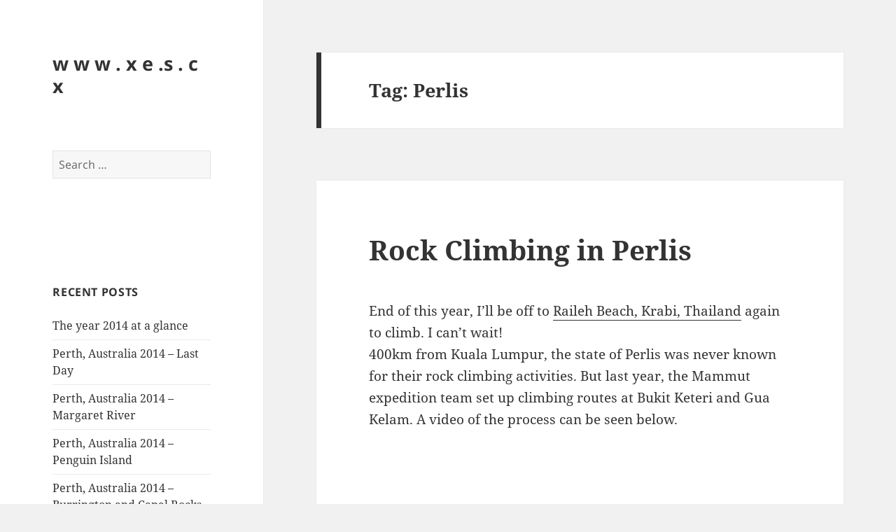

--- FILE ---
content_type: text/html; charset=UTF-8
request_url: https://xes.cx/tag/perlis/
body_size: 56564
content:
<!DOCTYPE html>
<html lang="en-US" class="no-js">
<head>
	<meta charset="UTF-8">
	<meta name="viewport" content="width=device-width, initial-scale=1.0">
	<link rel="profile" href="https://gmpg.org/xfn/11">
	<link rel="pingback" href="https://xes.cx/wp/xmlrpc.php">
	<script>(function(html){html.className = html.className.replace(/\bno-js\b/,'js')})(document.documentElement);</script>
<title>Perlis &#8211; w w w . x e .s . c x</title>
<meta name='robots' content='max-image-preview:large' />
	<style>img:is([sizes="auto" i], [sizes^="auto," i]) { contain-intrinsic-size: 3000px 1500px }</style>
	<link rel='dns-prefetch' href='//secure.gravatar.com' />
<link rel='dns-prefetch' href='//stats.wp.com' />
<link rel='dns-prefetch' href='//v0.wordpress.com' />
<link rel="alternate" type="application/rss+xml" title="w w w . x e .s . c x &raquo; Feed" href="https://xes.cx/feed/" />
<link rel="alternate" type="application/rss+xml" title="w w w . x e .s . c x &raquo; Comments Feed" href="https://xes.cx/comments/feed/" />
<link rel="alternate" type="application/rss+xml" title="w w w . x e .s . c x &raquo; Perlis Tag Feed" href="https://xes.cx/tag/perlis/feed/" />
<script>
window._wpemojiSettings = {"baseUrl":"https:\/\/s.w.org\/images\/core\/emoji\/15.0.3\/72x72\/","ext":".png","svgUrl":"https:\/\/s.w.org\/images\/core\/emoji\/15.0.3\/svg\/","svgExt":".svg","source":{"concatemoji":"https:\/\/xes.cx\/wp\/wp-includes\/js\/wp-emoji-release.min.js?ver=e1b1a175447b39dd26debe448a651781"}};
/*! This file is auto-generated */
!function(i,n){var o,s,e;function c(e){try{var t={supportTests:e,timestamp:(new Date).valueOf()};sessionStorage.setItem(o,JSON.stringify(t))}catch(e){}}function p(e,t,n){e.clearRect(0,0,e.canvas.width,e.canvas.height),e.fillText(t,0,0);var t=new Uint32Array(e.getImageData(0,0,e.canvas.width,e.canvas.height).data),r=(e.clearRect(0,0,e.canvas.width,e.canvas.height),e.fillText(n,0,0),new Uint32Array(e.getImageData(0,0,e.canvas.width,e.canvas.height).data));return t.every(function(e,t){return e===r[t]})}function u(e,t,n){switch(t){case"flag":return n(e,"\ud83c\udff3\ufe0f\u200d\u26a7\ufe0f","\ud83c\udff3\ufe0f\u200b\u26a7\ufe0f")?!1:!n(e,"\ud83c\uddfa\ud83c\uddf3","\ud83c\uddfa\u200b\ud83c\uddf3")&&!n(e,"\ud83c\udff4\udb40\udc67\udb40\udc62\udb40\udc65\udb40\udc6e\udb40\udc67\udb40\udc7f","\ud83c\udff4\u200b\udb40\udc67\u200b\udb40\udc62\u200b\udb40\udc65\u200b\udb40\udc6e\u200b\udb40\udc67\u200b\udb40\udc7f");case"emoji":return!n(e,"\ud83d\udc26\u200d\u2b1b","\ud83d\udc26\u200b\u2b1b")}return!1}function f(e,t,n){var r="undefined"!=typeof WorkerGlobalScope&&self instanceof WorkerGlobalScope?new OffscreenCanvas(300,150):i.createElement("canvas"),a=r.getContext("2d",{willReadFrequently:!0}),o=(a.textBaseline="top",a.font="600 32px Arial",{});return e.forEach(function(e){o[e]=t(a,e,n)}),o}function t(e){var t=i.createElement("script");t.src=e,t.defer=!0,i.head.appendChild(t)}"undefined"!=typeof Promise&&(o="wpEmojiSettingsSupports",s=["flag","emoji"],n.supports={everything:!0,everythingExceptFlag:!0},e=new Promise(function(e){i.addEventListener("DOMContentLoaded",e,{once:!0})}),new Promise(function(t){var n=function(){try{var e=JSON.parse(sessionStorage.getItem(o));if("object"==typeof e&&"number"==typeof e.timestamp&&(new Date).valueOf()<e.timestamp+604800&&"object"==typeof e.supportTests)return e.supportTests}catch(e){}return null}();if(!n){if("undefined"!=typeof Worker&&"undefined"!=typeof OffscreenCanvas&&"undefined"!=typeof URL&&URL.createObjectURL&&"undefined"!=typeof Blob)try{var e="postMessage("+f.toString()+"("+[JSON.stringify(s),u.toString(),p.toString()].join(",")+"));",r=new Blob([e],{type:"text/javascript"}),a=new Worker(URL.createObjectURL(r),{name:"wpTestEmojiSupports"});return void(a.onmessage=function(e){c(n=e.data),a.terminate(),t(n)})}catch(e){}c(n=f(s,u,p))}t(n)}).then(function(e){for(var t in e)n.supports[t]=e[t],n.supports.everything=n.supports.everything&&n.supports[t],"flag"!==t&&(n.supports.everythingExceptFlag=n.supports.everythingExceptFlag&&n.supports[t]);n.supports.everythingExceptFlag=n.supports.everythingExceptFlag&&!n.supports.flag,n.DOMReady=!1,n.readyCallback=function(){n.DOMReady=!0}}).then(function(){return e}).then(function(){var e;n.supports.everything||(n.readyCallback(),(e=n.source||{}).concatemoji?t(e.concatemoji):e.wpemoji&&e.twemoji&&(t(e.twemoji),t(e.wpemoji)))}))}((window,document),window._wpemojiSettings);
</script>
<link rel='stylesheet' id='twentyfifteen-jetpack-css' href='https://xes.cx/wp/wp-content/plugins/jetpack/modules/theme-tools/compat/twentyfifteen.css?ver=14.1' media='all' />
<link rel='stylesheet' id='pmb_common-css' href='https://xes.cx/wp/wp-content/plugins/print-my-blog/assets/styles/pmb-common.css?ver=1735526829' media='all' />
<style id='wp-emoji-styles-inline-css'>

	img.wp-smiley, img.emoji {
		display: inline !important;
		border: none !important;
		box-shadow: none !important;
		height: 1em !important;
		width: 1em !important;
		margin: 0 0.07em !important;
		vertical-align: -0.1em !important;
		background: none !important;
		padding: 0 !important;
	}
</style>
<link rel='stylesheet' id='wp-block-library-css' href='https://xes.cx/wp/wp-includes/css/dist/block-library/style.min.css?ver=e1b1a175447b39dd26debe448a651781' media='all' />
<style id='wp-block-library-theme-inline-css'>
.wp-block-audio :where(figcaption){color:#555;font-size:13px;text-align:center}.is-dark-theme .wp-block-audio :where(figcaption){color:#ffffffa6}.wp-block-audio{margin:0 0 1em}.wp-block-code{border:1px solid #ccc;border-radius:4px;font-family:Menlo,Consolas,monaco,monospace;padding:.8em 1em}.wp-block-embed :where(figcaption){color:#555;font-size:13px;text-align:center}.is-dark-theme .wp-block-embed :where(figcaption){color:#ffffffa6}.wp-block-embed{margin:0 0 1em}.blocks-gallery-caption{color:#555;font-size:13px;text-align:center}.is-dark-theme .blocks-gallery-caption{color:#ffffffa6}:root :where(.wp-block-image figcaption){color:#555;font-size:13px;text-align:center}.is-dark-theme :root :where(.wp-block-image figcaption){color:#ffffffa6}.wp-block-image{margin:0 0 1em}.wp-block-pullquote{border-bottom:4px solid;border-top:4px solid;color:currentColor;margin-bottom:1.75em}.wp-block-pullquote cite,.wp-block-pullquote footer,.wp-block-pullquote__citation{color:currentColor;font-size:.8125em;font-style:normal;text-transform:uppercase}.wp-block-quote{border-left:.25em solid;margin:0 0 1.75em;padding-left:1em}.wp-block-quote cite,.wp-block-quote footer{color:currentColor;font-size:.8125em;font-style:normal;position:relative}.wp-block-quote:where(.has-text-align-right){border-left:none;border-right:.25em solid;padding-left:0;padding-right:1em}.wp-block-quote:where(.has-text-align-center){border:none;padding-left:0}.wp-block-quote.is-large,.wp-block-quote.is-style-large,.wp-block-quote:where(.is-style-plain){border:none}.wp-block-search .wp-block-search__label{font-weight:700}.wp-block-search__button{border:1px solid #ccc;padding:.375em .625em}:where(.wp-block-group.has-background){padding:1.25em 2.375em}.wp-block-separator.has-css-opacity{opacity:.4}.wp-block-separator{border:none;border-bottom:2px solid;margin-left:auto;margin-right:auto}.wp-block-separator.has-alpha-channel-opacity{opacity:1}.wp-block-separator:not(.is-style-wide):not(.is-style-dots){width:100px}.wp-block-separator.has-background:not(.is-style-dots){border-bottom:none;height:1px}.wp-block-separator.has-background:not(.is-style-wide):not(.is-style-dots){height:2px}.wp-block-table{margin:0 0 1em}.wp-block-table td,.wp-block-table th{word-break:normal}.wp-block-table :where(figcaption){color:#555;font-size:13px;text-align:center}.is-dark-theme .wp-block-table :where(figcaption){color:#ffffffa6}.wp-block-video :where(figcaption){color:#555;font-size:13px;text-align:center}.is-dark-theme .wp-block-video :where(figcaption){color:#ffffffa6}.wp-block-video{margin:0 0 1em}:root :where(.wp-block-template-part.has-background){margin-bottom:0;margin-top:0;padding:1.25em 2.375em}
</style>
<link rel='stylesheet' id='pmb-select2-css' href='https://xes.cx/wp/wp-content/plugins/print-my-blog/assets/styles/libs/select2.min.css?ver=4.0.6' media='all' />
<link rel='stylesheet' id='pmb-jquery-ui-css' href='https://xes.cx/wp/wp-content/plugins/print-my-blog/assets/styles/libs/jquery-ui/jquery-ui.min.css?ver=1.11.4' media='all' />
<link rel='stylesheet' id='pmb-setup-page-css' href='https://xes.cx/wp/wp-content/plugins/print-my-blog/assets/styles/setup-page.css?ver=1735526829' media='all' />
<link rel='stylesheet' id='mediaelement-css' href='https://xes.cx/wp/wp-includes/js/mediaelement/mediaelementplayer-legacy.min.css?ver=4.2.17' media='all' />
<link rel='stylesheet' id='wp-mediaelement-css' href='https://xes.cx/wp/wp-includes/js/mediaelement/wp-mediaelement.min.css?ver=e1b1a175447b39dd26debe448a651781' media='all' />
<style id='jetpack-sharing-buttons-style-inline-css'>
.jetpack-sharing-buttons__services-list{display:flex;flex-direction:row;flex-wrap:wrap;gap:0;list-style-type:none;margin:5px;padding:0}.jetpack-sharing-buttons__services-list.has-small-icon-size{font-size:12px}.jetpack-sharing-buttons__services-list.has-normal-icon-size{font-size:16px}.jetpack-sharing-buttons__services-list.has-large-icon-size{font-size:24px}.jetpack-sharing-buttons__services-list.has-huge-icon-size{font-size:36px}@media print{.jetpack-sharing-buttons__services-list{display:none!important}}.editor-styles-wrapper .wp-block-jetpack-sharing-buttons{gap:0;padding-inline-start:0}ul.jetpack-sharing-buttons__services-list.has-background{padding:1.25em 2.375em}
</style>
<style id='classic-theme-styles-inline-css'>
/*! This file is auto-generated */
.wp-block-button__link{color:#fff;background-color:#32373c;border-radius:9999px;box-shadow:none;text-decoration:none;padding:calc(.667em + 2px) calc(1.333em + 2px);font-size:1.125em}.wp-block-file__button{background:#32373c;color:#fff;text-decoration:none}
</style>
<style id='global-styles-inline-css'>
:root{--wp--preset--aspect-ratio--square: 1;--wp--preset--aspect-ratio--4-3: 4/3;--wp--preset--aspect-ratio--3-4: 3/4;--wp--preset--aspect-ratio--3-2: 3/2;--wp--preset--aspect-ratio--2-3: 2/3;--wp--preset--aspect-ratio--16-9: 16/9;--wp--preset--aspect-ratio--9-16: 9/16;--wp--preset--color--black: #000000;--wp--preset--color--cyan-bluish-gray: #abb8c3;--wp--preset--color--white: #fff;--wp--preset--color--pale-pink: #f78da7;--wp--preset--color--vivid-red: #cf2e2e;--wp--preset--color--luminous-vivid-orange: #ff6900;--wp--preset--color--luminous-vivid-amber: #fcb900;--wp--preset--color--light-green-cyan: #7bdcb5;--wp--preset--color--vivid-green-cyan: #00d084;--wp--preset--color--pale-cyan-blue: #8ed1fc;--wp--preset--color--vivid-cyan-blue: #0693e3;--wp--preset--color--vivid-purple: #9b51e0;--wp--preset--color--dark-gray: #111;--wp--preset--color--light-gray: #f1f1f1;--wp--preset--color--yellow: #f4ca16;--wp--preset--color--dark-brown: #352712;--wp--preset--color--medium-pink: #e53b51;--wp--preset--color--light-pink: #ffe5d1;--wp--preset--color--dark-purple: #2e2256;--wp--preset--color--purple: #674970;--wp--preset--color--blue-gray: #22313f;--wp--preset--color--bright-blue: #55c3dc;--wp--preset--color--light-blue: #e9f2f9;--wp--preset--gradient--vivid-cyan-blue-to-vivid-purple: linear-gradient(135deg,rgba(6,147,227,1) 0%,rgb(155,81,224) 100%);--wp--preset--gradient--light-green-cyan-to-vivid-green-cyan: linear-gradient(135deg,rgb(122,220,180) 0%,rgb(0,208,130) 100%);--wp--preset--gradient--luminous-vivid-amber-to-luminous-vivid-orange: linear-gradient(135deg,rgba(252,185,0,1) 0%,rgba(255,105,0,1) 100%);--wp--preset--gradient--luminous-vivid-orange-to-vivid-red: linear-gradient(135deg,rgba(255,105,0,1) 0%,rgb(207,46,46) 100%);--wp--preset--gradient--very-light-gray-to-cyan-bluish-gray: linear-gradient(135deg,rgb(238,238,238) 0%,rgb(169,184,195) 100%);--wp--preset--gradient--cool-to-warm-spectrum: linear-gradient(135deg,rgb(74,234,220) 0%,rgb(151,120,209) 20%,rgb(207,42,186) 40%,rgb(238,44,130) 60%,rgb(251,105,98) 80%,rgb(254,248,76) 100%);--wp--preset--gradient--blush-light-purple: linear-gradient(135deg,rgb(255,206,236) 0%,rgb(152,150,240) 100%);--wp--preset--gradient--blush-bordeaux: linear-gradient(135deg,rgb(254,205,165) 0%,rgb(254,45,45) 50%,rgb(107,0,62) 100%);--wp--preset--gradient--luminous-dusk: linear-gradient(135deg,rgb(255,203,112) 0%,rgb(199,81,192) 50%,rgb(65,88,208) 100%);--wp--preset--gradient--pale-ocean: linear-gradient(135deg,rgb(255,245,203) 0%,rgb(182,227,212) 50%,rgb(51,167,181) 100%);--wp--preset--gradient--electric-grass: linear-gradient(135deg,rgb(202,248,128) 0%,rgb(113,206,126) 100%);--wp--preset--gradient--midnight: linear-gradient(135deg,rgb(2,3,129) 0%,rgb(40,116,252) 100%);--wp--preset--gradient--dark-gray-gradient-gradient: linear-gradient(90deg, rgba(17,17,17,1) 0%, rgba(42,42,42,1) 100%);--wp--preset--gradient--light-gray-gradient: linear-gradient(90deg, rgba(241,241,241,1) 0%, rgba(215,215,215,1) 100%);--wp--preset--gradient--white-gradient: linear-gradient(90deg, rgba(255,255,255,1) 0%, rgba(230,230,230,1) 100%);--wp--preset--gradient--yellow-gradient: linear-gradient(90deg, rgba(244,202,22,1) 0%, rgba(205,168,10,1) 100%);--wp--preset--gradient--dark-brown-gradient: linear-gradient(90deg, rgba(53,39,18,1) 0%, rgba(91,67,31,1) 100%);--wp--preset--gradient--medium-pink-gradient: linear-gradient(90deg, rgba(229,59,81,1) 0%, rgba(209,28,51,1) 100%);--wp--preset--gradient--light-pink-gradient: linear-gradient(90deg, rgba(255,229,209,1) 0%, rgba(255,200,158,1) 100%);--wp--preset--gradient--dark-purple-gradient: linear-gradient(90deg, rgba(46,34,86,1) 0%, rgba(66,48,123,1) 100%);--wp--preset--gradient--purple-gradient: linear-gradient(90deg, rgba(103,73,112,1) 0%, rgba(131,93,143,1) 100%);--wp--preset--gradient--blue-gray-gradient: linear-gradient(90deg, rgba(34,49,63,1) 0%, rgba(52,75,96,1) 100%);--wp--preset--gradient--bright-blue-gradient: linear-gradient(90deg, rgba(85,195,220,1) 0%, rgba(43,180,211,1) 100%);--wp--preset--gradient--light-blue-gradient: linear-gradient(90deg, rgba(233,242,249,1) 0%, rgba(193,218,238,1) 100%);--wp--preset--font-size--small: 13px;--wp--preset--font-size--medium: 20px;--wp--preset--font-size--large: 36px;--wp--preset--font-size--x-large: 42px;--wp--preset--spacing--20: 0.44rem;--wp--preset--spacing--30: 0.67rem;--wp--preset--spacing--40: 1rem;--wp--preset--spacing--50: 1.5rem;--wp--preset--spacing--60: 2.25rem;--wp--preset--spacing--70: 3.38rem;--wp--preset--spacing--80: 5.06rem;--wp--preset--shadow--natural: 6px 6px 9px rgba(0, 0, 0, 0.2);--wp--preset--shadow--deep: 12px 12px 50px rgba(0, 0, 0, 0.4);--wp--preset--shadow--sharp: 6px 6px 0px rgba(0, 0, 0, 0.2);--wp--preset--shadow--outlined: 6px 6px 0px -3px rgba(255, 255, 255, 1), 6px 6px rgba(0, 0, 0, 1);--wp--preset--shadow--crisp: 6px 6px 0px rgba(0, 0, 0, 1);}:where(.is-layout-flex){gap: 0.5em;}:where(.is-layout-grid){gap: 0.5em;}body .is-layout-flex{display: flex;}.is-layout-flex{flex-wrap: wrap;align-items: center;}.is-layout-flex > :is(*, div){margin: 0;}body .is-layout-grid{display: grid;}.is-layout-grid > :is(*, div){margin: 0;}:where(.wp-block-columns.is-layout-flex){gap: 2em;}:where(.wp-block-columns.is-layout-grid){gap: 2em;}:where(.wp-block-post-template.is-layout-flex){gap: 1.25em;}:where(.wp-block-post-template.is-layout-grid){gap: 1.25em;}.has-black-color{color: var(--wp--preset--color--black) !important;}.has-cyan-bluish-gray-color{color: var(--wp--preset--color--cyan-bluish-gray) !important;}.has-white-color{color: var(--wp--preset--color--white) !important;}.has-pale-pink-color{color: var(--wp--preset--color--pale-pink) !important;}.has-vivid-red-color{color: var(--wp--preset--color--vivid-red) !important;}.has-luminous-vivid-orange-color{color: var(--wp--preset--color--luminous-vivid-orange) !important;}.has-luminous-vivid-amber-color{color: var(--wp--preset--color--luminous-vivid-amber) !important;}.has-light-green-cyan-color{color: var(--wp--preset--color--light-green-cyan) !important;}.has-vivid-green-cyan-color{color: var(--wp--preset--color--vivid-green-cyan) !important;}.has-pale-cyan-blue-color{color: var(--wp--preset--color--pale-cyan-blue) !important;}.has-vivid-cyan-blue-color{color: var(--wp--preset--color--vivid-cyan-blue) !important;}.has-vivid-purple-color{color: var(--wp--preset--color--vivid-purple) !important;}.has-black-background-color{background-color: var(--wp--preset--color--black) !important;}.has-cyan-bluish-gray-background-color{background-color: var(--wp--preset--color--cyan-bluish-gray) !important;}.has-white-background-color{background-color: var(--wp--preset--color--white) !important;}.has-pale-pink-background-color{background-color: var(--wp--preset--color--pale-pink) !important;}.has-vivid-red-background-color{background-color: var(--wp--preset--color--vivid-red) !important;}.has-luminous-vivid-orange-background-color{background-color: var(--wp--preset--color--luminous-vivid-orange) !important;}.has-luminous-vivid-amber-background-color{background-color: var(--wp--preset--color--luminous-vivid-amber) !important;}.has-light-green-cyan-background-color{background-color: var(--wp--preset--color--light-green-cyan) !important;}.has-vivid-green-cyan-background-color{background-color: var(--wp--preset--color--vivid-green-cyan) !important;}.has-pale-cyan-blue-background-color{background-color: var(--wp--preset--color--pale-cyan-blue) !important;}.has-vivid-cyan-blue-background-color{background-color: var(--wp--preset--color--vivid-cyan-blue) !important;}.has-vivid-purple-background-color{background-color: var(--wp--preset--color--vivid-purple) !important;}.has-black-border-color{border-color: var(--wp--preset--color--black) !important;}.has-cyan-bluish-gray-border-color{border-color: var(--wp--preset--color--cyan-bluish-gray) !important;}.has-white-border-color{border-color: var(--wp--preset--color--white) !important;}.has-pale-pink-border-color{border-color: var(--wp--preset--color--pale-pink) !important;}.has-vivid-red-border-color{border-color: var(--wp--preset--color--vivid-red) !important;}.has-luminous-vivid-orange-border-color{border-color: var(--wp--preset--color--luminous-vivid-orange) !important;}.has-luminous-vivid-amber-border-color{border-color: var(--wp--preset--color--luminous-vivid-amber) !important;}.has-light-green-cyan-border-color{border-color: var(--wp--preset--color--light-green-cyan) !important;}.has-vivid-green-cyan-border-color{border-color: var(--wp--preset--color--vivid-green-cyan) !important;}.has-pale-cyan-blue-border-color{border-color: var(--wp--preset--color--pale-cyan-blue) !important;}.has-vivid-cyan-blue-border-color{border-color: var(--wp--preset--color--vivid-cyan-blue) !important;}.has-vivid-purple-border-color{border-color: var(--wp--preset--color--vivid-purple) !important;}.has-vivid-cyan-blue-to-vivid-purple-gradient-background{background: var(--wp--preset--gradient--vivid-cyan-blue-to-vivid-purple) !important;}.has-light-green-cyan-to-vivid-green-cyan-gradient-background{background: var(--wp--preset--gradient--light-green-cyan-to-vivid-green-cyan) !important;}.has-luminous-vivid-amber-to-luminous-vivid-orange-gradient-background{background: var(--wp--preset--gradient--luminous-vivid-amber-to-luminous-vivid-orange) !important;}.has-luminous-vivid-orange-to-vivid-red-gradient-background{background: var(--wp--preset--gradient--luminous-vivid-orange-to-vivid-red) !important;}.has-very-light-gray-to-cyan-bluish-gray-gradient-background{background: var(--wp--preset--gradient--very-light-gray-to-cyan-bluish-gray) !important;}.has-cool-to-warm-spectrum-gradient-background{background: var(--wp--preset--gradient--cool-to-warm-spectrum) !important;}.has-blush-light-purple-gradient-background{background: var(--wp--preset--gradient--blush-light-purple) !important;}.has-blush-bordeaux-gradient-background{background: var(--wp--preset--gradient--blush-bordeaux) !important;}.has-luminous-dusk-gradient-background{background: var(--wp--preset--gradient--luminous-dusk) !important;}.has-pale-ocean-gradient-background{background: var(--wp--preset--gradient--pale-ocean) !important;}.has-electric-grass-gradient-background{background: var(--wp--preset--gradient--electric-grass) !important;}.has-midnight-gradient-background{background: var(--wp--preset--gradient--midnight) !important;}.has-small-font-size{font-size: var(--wp--preset--font-size--small) !important;}.has-medium-font-size{font-size: var(--wp--preset--font-size--medium) !important;}.has-large-font-size{font-size: var(--wp--preset--font-size--large) !important;}.has-x-large-font-size{font-size: var(--wp--preset--font-size--x-large) !important;}
:where(.wp-block-post-template.is-layout-flex){gap: 1.25em;}:where(.wp-block-post-template.is-layout-grid){gap: 1.25em;}
:where(.wp-block-columns.is-layout-flex){gap: 2em;}:where(.wp-block-columns.is-layout-grid){gap: 2em;}
:root :where(.wp-block-pullquote){font-size: 1.5em;line-height: 1.6;}
</style>
<link rel='stylesheet' id='twentyfifteen-fonts-css' href='https://xes.cx/wp/wp-content/themes/twentyfifteen/assets/fonts/noto-sans-plus-noto-serif-plus-inconsolata.css?ver=20230328' media='all' />
<link rel='stylesheet' id='genericons-css' href='https://xes.cx/wp/wp-content/plugins/jetpack/_inc/genericons/genericons/genericons.css?ver=3.1' media='all' />
<link rel='stylesheet' id='twentyfifteen-style-css' href='https://xes.cx/wp/wp-content/themes/twentyfifteen/style.css?ver=20241112' media='all' />
<link rel='stylesheet' id='twentyfifteen-block-style-css' href='https://xes.cx/wp/wp-content/themes/twentyfifteen/css/blocks.css?ver=20240715' media='all' />
<script src="https://xes.cx/wp/wp-includes/js/jquery/jquery.min.js?ver=3.7.1" id="jquery-core-js"></script>
<script src="https://xes.cx/wp/wp-includes/js/jquery/jquery-migrate.min.js?ver=3.4.1" id="jquery-migrate-js"></script>
<script id="twentyfifteen-script-js-extra">
var screenReaderText = {"expand":"<span class=\"screen-reader-text\">expand child menu<\/span>","collapse":"<span class=\"screen-reader-text\">collapse child menu<\/span>"};
</script>
<script src="https://xes.cx/wp/wp-content/themes/twentyfifteen/js/functions.js?ver=20221101" id="twentyfifteen-script-js" defer data-wp-strategy="defer"></script>
<link rel="https://api.w.org/" href="https://xes.cx/wp-json/" /><link rel="alternate" title="JSON" type="application/json" href="https://xes.cx/wp-json/wp/v2/tags/344" /><link rel="EditURI" type="application/rsd+xml" title="RSD" href="https://xes.cx/wp/xmlrpc.php?rsd" />

<script type="text/javascript">
(function(url){
	if(/(?:Chrome\/26\.0\.1410\.63 Safari\/537\.31|WordfenceTestMonBot)/.test(navigator.userAgent)){ return; }
	var addEvent = function(evt, handler) {
		if (window.addEventListener) {
			document.addEventListener(evt, handler, false);
		} else if (window.attachEvent) {
			document.attachEvent('on' + evt, handler);
		}
	};
	var removeEvent = function(evt, handler) {
		if (window.removeEventListener) {
			document.removeEventListener(evt, handler, false);
		} else if (window.detachEvent) {
			document.detachEvent('on' + evt, handler);
		}
	};
	var evts = 'contextmenu dblclick drag dragend dragenter dragleave dragover dragstart drop keydown keypress keyup mousedown mousemove mouseout mouseover mouseup mousewheel scroll'.split(' ');
	var logHuman = function() {
		if (window.wfLogHumanRan) { return; }
		window.wfLogHumanRan = true;
		var wfscr = document.createElement('script');
		wfscr.type = 'text/javascript';
		wfscr.async = true;
		wfscr.src = url + '&r=' + Math.random();
		(document.getElementsByTagName('head')[0]||document.getElementsByTagName('body')[0]).appendChild(wfscr);
		for (var i = 0; i < evts.length; i++) {
			removeEvent(evts[i], logHuman);
		}
	};
	for (var i = 0; i < evts.length; i++) {
		addEvent(evts[i], logHuman);
	}
})('//xes.cx/?wordfence_lh=1&hid=F590E6052662962EC915C84E9A51BEBF');
</script>	<style>img#wpstats{display:none}</style>
		<style>.recentcomments a{display:inline !important;padding:0 !important;margin:0 !important;}</style>
<!-- Jetpack Open Graph Tags -->
<meta property="og:type" content="website" />
<meta property="og:title" content="Perlis &#8211; w w w . x e .s . c x" />
<meta property="og:url" content="https://xes.cx/tag/perlis/" />
<meta property="og:site_name" content="w w w . x e .s . c x" />
<meta property="og:image" content="https://s0.wp.com/i/blank.jpg" />
<meta property="og:image:alt" content="" />
<meta property="og:locale" content="en_US" />

<!-- End Jetpack Open Graph Tags -->
</head>

<body class="archive tag tag-perlis tag-344 wp-embed-responsive">
<div id="page" class="hfeed site">
	<a class="skip-link screen-reader-text" href="#content">
		Skip to content	</a>

	<div id="sidebar" class="sidebar">
		<header id="masthead" class="site-header">
			<div class="site-branding">
										<p class="site-title"><a href="https://xes.cx/" rel="home">w w w . x e .s . c x</a></p>
										<button class="secondary-toggle">Menu and widgets</button>
			</div><!-- .site-branding -->
		</header><!-- .site-header -->

			<div id="secondary" class="secondary">

		
		
					<div id="widget-area" class="widget-area" role="complementary">
				<aside id="search-2" class="widget widget_search"><form role="search" method="get" class="search-form" action="https://xes.cx/">
				<label>
					<span class="screen-reader-text">Search for:</span>
					<input type="search" class="search-field" placeholder="Search &hellip;" value="" name="s" />
				</label>
				<input type="submit" class="search-submit screen-reader-text" value="Search" />
			</form></aside><aside id="text-2" class="widget widget_text">			<div class="textwidget"><!-- nuffnang -->
<script type="text/javascript">
        nuffnang_bid = "56b690cbc24a6e813e1bff0917aaf82e";
        document.write( "<div id='nuffnang_ss'></div>" );
        (function() {	
                var nn = document.createElement('script'); nn.type = 'text/javascript';    
                nn.src = 'http://eccdn1.synad3.nuffnang.com.my/ss.js';    
                var s = document.getElementsByTagName('script')[0]; s.parentNode.insertBefore(nn, s.nextSibling);
        })();
</script>
<!-- nuffnang-->
                        </div>
		</aside>
		<aside id="recent-posts-2" class="widget widget_recent_entries">
		<h2 class="widget-title">Recent Posts</h2><nav aria-label="Recent Posts">
		<ul>
											<li>
					<a href="https://xes.cx/the-year-2014-at-a-glance/">The year 2014 at a glance</a>
									</li>
											<li>
					<a href="https://xes.cx/perth-australia-2014-last-day/">Perth, Australia 2014 &#8211; Last Day</a>
									</li>
											<li>
					<a href="https://xes.cx/perth-australia-2014-margaret-river/">Perth, Australia 2014 &#8211; Margaret River</a>
									</li>
											<li>
					<a href="https://xes.cx/perth-australia-2014-penguin-island/">Perth, Australia 2014 &#8211; Penguin Island</a>
									</li>
											<li>
					<a href="https://xes.cx/perth-australia-2014-burrington-and-canal-rocks/">Perth, Australia 2014 &#8211; Burrington and Canal Rocks</a>
									</li>
					</ul>

		</nav></aside><aside id="recent-comments-2" class="widget widget_recent_comments"><h2 class="widget-title">Recent Comments</h2><nav aria-label="Recent Comments"><ul id="recentcomments"><li class="recentcomments"><span class="comment-author-link">Faai</span> on <a href="https://xes.cx/perth-australia-2014-last-day/#comment-164860">Perth, Australia 2014 &#8211; Last Day</a></li><li class="recentcomments"><span class="comment-author-link">xes</span> on <a href="https://xes.cx/students-guide-to-malaysian-legal-profession/#comment-141121">Student&#8217;s Guide to Malaysian Legal Profession</a></li><li class="recentcomments"><span class="comment-author-link">Eva cheah</span> on <a href="https://xes.cx/students-guide-to-malaysian-legal-profession/#comment-141114">Student&#8217;s Guide to Malaysian Legal Profession</a></li><li class="recentcomments"><span class="comment-author-link">xes</span> on <a href="https://xes.cx/borneo-court-document/#comment-140947">Borneo Court Document</a></li><li class="recentcomments"><span class="comment-author-link">Tim Pegler</span> on <a href="https://xes.cx/borneo-court-document/#comment-140946">Borneo Court Document</a></li></ul></nav></aside><aside id="archives-2" class="widget widget_archive"><h2 class="widget-title">Archives</h2><nav aria-label="Archives">
			<ul>
					<li><a href='https://xes.cx/2022/02/'>February 2022</a></li>
	<li><a href='https://xes.cx/2015/05/'>May 2015</a></li>
	<li><a href='https://xes.cx/2015/04/'>April 2015</a></li>
	<li><a href='https://xes.cx/2015/03/'>March 2015</a></li>
	<li><a href='https://xes.cx/2015/02/'>February 2015</a></li>
	<li><a href='https://xes.cx/2014/12/'>December 2014</a></li>
	<li><a href='https://xes.cx/2014/11/'>November 2014</a></li>
	<li><a href='https://xes.cx/2014/10/'>October 2014</a></li>
	<li><a href='https://xes.cx/2014/08/'>August 2014</a></li>
	<li><a href='https://xes.cx/2014/07/'>July 2014</a></li>
	<li><a href='https://xes.cx/2014/06/'>June 2014</a></li>
	<li><a href='https://xes.cx/2014/05/'>May 2014</a></li>
	<li><a href='https://xes.cx/2014/03/'>March 2014</a></li>
	<li><a href='https://xes.cx/2014/02/'>February 2014</a></li>
	<li><a href='https://xes.cx/2014/01/'>January 2014</a></li>
	<li><a href='https://xes.cx/2013/12/'>December 2013</a></li>
	<li><a href='https://xes.cx/2013/11/'>November 2013</a></li>
	<li><a href='https://xes.cx/2013/10/'>October 2013</a></li>
	<li><a href='https://xes.cx/2013/09/'>September 2013</a></li>
	<li><a href='https://xes.cx/2013/08/'>August 2013</a></li>
	<li><a href='https://xes.cx/2013/07/'>July 2013</a></li>
	<li><a href='https://xes.cx/2013/06/'>June 2013</a></li>
	<li><a href='https://xes.cx/2013/05/'>May 2013</a></li>
	<li><a href='https://xes.cx/2013/04/'>April 2013</a></li>
	<li><a href='https://xes.cx/2013/03/'>March 2013</a></li>
	<li><a href='https://xes.cx/2013/02/'>February 2013</a></li>
	<li><a href='https://xes.cx/2013/01/'>January 2013</a></li>
	<li><a href='https://xes.cx/2012/12/'>December 2012</a></li>
	<li><a href='https://xes.cx/2012/11/'>November 2012</a></li>
	<li><a href='https://xes.cx/2012/10/'>October 2012</a></li>
	<li><a href='https://xes.cx/2012/09/'>September 2012</a></li>
	<li><a href='https://xes.cx/2012/08/'>August 2012</a></li>
	<li><a href='https://xes.cx/2012/07/'>July 2012</a></li>
	<li><a href='https://xes.cx/2012/06/'>June 2012</a></li>
	<li><a href='https://xes.cx/2012/05/'>May 2012</a></li>
	<li><a href='https://xes.cx/2012/04/'>April 2012</a></li>
	<li><a href='https://xes.cx/2012/03/'>March 2012</a></li>
	<li><a href='https://xes.cx/2012/02/'>February 2012</a></li>
	<li><a href='https://xes.cx/2012/01/'>January 2012</a></li>
	<li><a href='https://xes.cx/2011/12/'>December 2011</a></li>
	<li><a href='https://xes.cx/2011/11/'>November 2011</a></li>
	<li><a href='https://xes.cx/2011/10/'>October 2011</a></li>
	<li><a href='https://xes.cx/2011/09/'>September 2011</a></li>
	<li><a href='https://xes.cx/2011/08/'>August 2011</a></li>
	<li><a href='https://xes.cx/2011/07/'>July 2011</a></li>
	<li><a href='https://xes.cx/2011/06/'>June 2011</a></li>
	<li><a href='https://xes.cx/2011/05/'>May 2011</a></li>
	<li><a href='https://xes.cx/2011/04/'>April 2011</a></li>
	<li><a href='https://xes.cx/2011/03/'>March 2011</a></li>
	<li><a href='https://xes.cx/2011/02/'>February 2011</a></li>
	<li><a href='https://xes.cx/2011/01/'>January 2011</a></li>
	<li><a href='https://xes.cx/2010/12/'>December 2010</a></li>
	<li><a href='https://xes.cx/2010/11/'>November 2010</a></li>
	<li><a href='https://xes.cx/2010/10/'>October 2010</a></li>
	<li><a href='https://xes.cx/2010/09/'>September 2010</a></li>
	<li><a href='https://xes.cx/2010/08/'>August 2010</a></li>
	<li><a href='https://xes.cx/2010/07/'>July 2010</a></li>
	<li><a href='https://xes.cx/2010/06/'>June 2010</a></li>
	<li><a href='https://xes.cx/2010/05/'>May 2010</a></li>
	<li><a href='https://xes.cx/2010/04/'>April 2010</a></li>
	<li><a href='https://xes.cx/2010/03/'>March 2010</a></li>
	<li><a href='https://xes.cx/2010/02/'>February 2010</a></li>
	<li><a href='https://xes.cx/2010/01/'>January 2010</a></li>
	<li><a href='https://xes.cx/2009/12/'>December 2009</a></li>
	<li><a href='https://xes.cx/2009/11/'>November 2009</a></li>
	<li><a href='https://xes.cx/2009/10/'>October 2009</a></li>
	<li><a href='https://xes.cx/2009/09/'>September 2009</a></li>
	<li><a href='https://xes.cx/2009/08/'>August 2009</a></li>
	<li><a href='https://xes.cx/2009/07/'>July 2009</a></li>
	<li><a href='https://xes.cx/2009/06/'>June 2009</a></li>
	<li><a href='https://xes.cx/2009/05/'>May 2009</a></li>
	<li><a href='https://xes.cx/2009/04/'>April 2009</a></li>
	<li><a href='https://xes.cx/2009/03/'>March 2009</a></li>
	<li><a href='https://xes.cx/2009/02/'>February 2009</a></li>
	<li><a href='https://xes.cx/2009/01/'>January 2009</a></li>
	<li><a href='https://xes.cx/2008/12/'>December 2008</a></li>
	<li><a href='https://xes.cx/2008/11/'>November 2008</a></li>
	<li><a href='https://xes.cx/2008/10/'>October 2008</a></li>
	<li><a href='https://xes.cx/2008/09/'>September 2008</a></li>
	<li><a href='https://xes.cx/2008/08/'>August 2008</a></li>
	<li><a href='https://xes.cx/2008/07/'>July 2008</a></li>
	<li><a href='https://xes.cx/2008/06/'>June 2008</a></li>
	<li><a href='https://xes.cx/2008/05/'>May 2008</a></li>
	<li><a href='https://xes.cx/2008/04/'>April 2008</a></li>
	<li><a href='https://xes.cx/2008/03/'>March 2008</a></li>
	<li><a href='https://xes.cx/2008/02/'>February 2008</a></li>
	<li><a href='https://xes.cx/2008/01/'>January 2008</a></li>
	<li><a href='https://xes.cx/2007/12/'>December 2007</a></li>
	<li><a href='https://xes.cx/2007/11/'>November 2007</a></li>
	<li><a href='https://xes.cx/2007/10/'>October 2007</a></li>
	<li><a href='https://xes.cx/2007/09/'>September 2007</a></li>
	<li><a href='https://xes.cx/2007/08/'>August 2007</a></li>
	<li><a href='https://xes.cx/2007/07/'>July 2007</a></li>
	<li><a href='https://xes.cx/2007/06/'>June 2007</a></li>
	<li><a href='https://xes.cx/2007/05/'>May 2007</a></li>
	<li><a href='https://xes.cx/2007/04/'>April 2007</a></li>
	<li><a href='https://xes.cx/2007/03/'>March 2007</a></li>
	<li><a href='https://xes.cx/2007/02/'>February 2007</a></li>
	<li><a href='https://xes.cx/2007/01/'>January 2007</a></li>
	<li><a href='https://xes.cx/2006/12/'>December 2006</a></li>
	<li><a href='https://xes.cx/2006/11/'>November 2006</a></li>
	<li><a href='https://xes.cx/2006/10/'>October 2006</a></li>
	<li><a href='https://xes.cx/2006/09/'>September 2006</a></li>
	<li><a href='https://xes.cx/2006/08/'>August 2006</a></li>
	<li><a href='https://xes.cx/2006/07/'>July 2006</a></li>
	<li><a href='https://xes.cx/2006/06/'>June 2006</a></li>
	<li><a href='https://xes.cx/2006/05/'>May 2006</a></li>
	<li><a href='https://xes.cx/2006/04/'>April 2006</a></li>
	<li><a href='https://xes.cx/2006/03/'>March 2006</a></li>
	<li><a href='https://xes.cx/2006/02/'>February 2006</a></li>
	<li><a href='https://xes.cx/2006/01/'>January 2006</a></li>
	<li><a href='https://xes.cx/2005/12/'>December 2005</a></li>
	<li><a href='https://xes.cx/2005/11/'>November 2005</a></li>
	<li><a href='https://xes.cx/2005/10/'>October 2005</a></li>
	<li><a href='https://xes.cx/2005/09/'>September 2005</a></li>
	<li><a href='https://xes.cx/2005/08/'>August 2005</a></li>
	<li><a href='https://xes.cx/2005/07/'>July 2005</a></li>
	<li><a href='https://xes.cx/2005/06/'>June 2005</a></li>
	<li><a href='https://xes.cx/2005/05/'>May 2005</a></li>
	<li><a href='https://xes.cx/2005/04/'>April 2005</a></li>
	<li><a href='https://xes.cx/2005/03/'>March 2005</a></li>
	<li><a href='https://xes.cx/2005/02/'>February 2005</a></li>
	<li><a href='https://xes.cx/2005/01/'>January 2005</a></li>
	<li><a href='https://xes.cx/2004/12/'>December 2004</a></li>
	<li><a href='https://xes.cx/2004/11/'>November 2004</a></li>
	<li><a href='https://xes.cx/2004/10/'>October 2004</a></li>
	<li><a href='https://xes.cx/2004/09/'>September 2004</a></li>
	<li><a href='https://xes.cx/2004/08/'>August 2004</a></li>
	<li><a href='https://xes.cx/2004/07/'>July 2004</a></li>
	<li><a href='https://xes.cx/2004/06/'>June 2004</a></li>
	<li><a href='https://xes.cx/2004/05/'>May 2004</a></li>
	<li><a href='https://xes.cx/2004/04/'>April 2004</a></li>
	<li><a href='https://xes.cx/2004/03/'>March 2004</a></li>
	<li><a href='https://xes.cx/2004/02/'>February 2004</a></li>
	<li><a href='https://xes.cx/2004/01/'>January 2004</a></li>
	<li><a href='https://xes.cx/2003/12/'>December 2003</a></li>
	<li><a href='https://xes.cx/2003/11/'>November 2003</a></li>
	<li><a href='https://xes.cx/2003/10/'>October 2003</a></li>
	<li><a href='https://xes.cx/2003/09/'>September 2003</a></li>
	<li><a href='https://xes.cx/2003/08/'>August 2003</a></li>
	<li><a href='https://xes.cx/2003/07/'>July 2003</a></li>
	<li><a href='https://xes.cx/2003/06/'>June 2003</a></li>
	<li><a href='https://xes.cx/2003/05/'>May 2003</a></li>
	<li><a href='https://xes.cx/2003/04/'>April 2003</a></li>
	<li><a href='https://xes.cx/2003/03/'>March 2003</a></li>
	<li><a href='https://xes.cx/2003/02/'>February 2003</a></li>
	<li><a href='https://xes.cx/2003/01/'>January 2003</a></li>
	<li><a href='https://xes.cx/2002/12/'>December 2002</a></li>
	<li><a href='https://xes.cx/2002/11/'>November 2002</a></li>
	<li><a href='https://xes.cx/2002/10/'>October 2002</a></li>
	<li><a href='https://xes.cx/2002/09/'>September 2002</a></li>
	<li><a href='https://xes.cx/2002/08/'>August 2002</a></li>
	<li><a href='https://xes.cx/2002/07/'>July 2002</a></li>
	<li><a href='https://xes.cx/2002/06/'>June 2002</a></li>
	<li><a href='https://xes.cx/2002/05/'>May 2002</a></li>
	<li><a href='https://xes.cx/2002/03/'>March 2002</a></li>
	<li><a href='https://xes.cx/2002/02/'>February 2002</a></li>
	<li><a href='https://xes.cx/2001/12/'>December 2001</a></li>
	<li><a href='https://xes.cx/2001/11/'>November 2001</a></li>
	<li><a href='https://xes.cx/2001/10/'>October 2001</a></li>
	<li><a href='https://xes.cx/2001/08/'>August 2001</a></li>
	<li><a href='https://xes.cx/2001/07/'>July 2001</a></li>
	<li><a href='https://xes.cx/2001/01/'>January 2001</a></li>
			</ul>

			</nav></aside><aside id="categories-2" class="widget widget_categories"><h2 class="widget-title">Categories</h2><nav aria-label="Categories">
			<ul>
					<li class="cat-item cat-item-25"><a href="https://xes.cx/category/travel/europe/amsterdam-2002/">Amsterdam 2002</a>
</li>
	<li class="cat-item cat-item-1360"><a href="https://xes.cx/category/travel/europe/amsterdam-2003/">Amsterdam 2003</a>
</li>
	<li class="cat-item cat-item-28"><a href="https://xes.cx/category/travel/australia-travel/aussie-backpacking-2002/">Aussie Backpacking 2002</a>
</li>
	<li class="cat-item cat-item-1688"><a href="https://xes.cx/tag/austria/">Austria</a>
</li>
	<li class="cat-item cat-item-20"><a href="https://xes.cx/category/lifestyle/babbling-bloggers/">Babbling Bloggers</a>
</li>
	<li class="cat-item cat-item-355"><a href="https://xes.cx/category/travel/bali-indonesia-2008/">Bali, Indonesia 2008</a>
</li>
	<li class="cat-item cat-item-386"><a href="https://xes.cx/category/travel/bandung-indonesia-2008/">Bandung, Indonesia 2008</a>
</li>
	<li class="cat-item cat-item-27"><a href="https://xes.cx/category/travel/thailand-travel/bangkok-2002/">Bangkok 2002</a>
</li>
	<li class="cat-item cat-item-1600"><a href="https://xes.cx/category/travel/china-travel/beijing-2013/">Beijing 2013</a>
</li>
	<li class="cat-item cat-item-291"><a href="https://xes.cx/category/travel/europe/berlin-germany-2008/">Berlin, Germany 2008</a>
</li>
	<li class="cat-item cat-item-46"><a href="https://xes.cx/tag/bimbobum/">bimbobum</a>
</li>
	<li class="cat-item cat-item-7"><a href="https://xes.cx/category/lifestyle/birthdaysweddings/">Birthdays &amp; Weddings</a>
</li>
	<li class="cat-item cat-item-1701"><a href="https://xes.cx/category/travel/united-kingdom/blackpool-2013/">Blackpool 2013</a>
</li>
	<li class="cat-item cat-item-407"><a href="https://xes.cx/category/travel/malaysia/cameron-highlands-2009/">Cameron Highlands 2009</a>
</li>
	<li class="cat-item cat-item-1138"><a href="https://xes.cx/category/travel/thailand-travel/chiang-mai-2011/">Chiang Mai 2011</a>
</li>
	<li class="cat-item cat-item-1569"><a href="https://xes.cx/category/travel/china-travel/">China</a>
</li>
	<li class="cat-item cat-item-14"><a href="https://xes.cx/category/comic-blog/">Comic Blog</a>
</li>
	<li class="cat-item cat-item-80"><a href="https://xes.cx/category/travel/united-kingdom/cumbria-the-lake-district-2002/">Cumbria &#8211; The Lake District 2002</a>
</li>
	<li class="cat-item cat-item-19"><a href="https://xes.cx/tag/doraemon/">Doraemon</a>
</li>
	<li class="cat-item cat-item-32"><a href="https://xes.cx/category/travel/europe/finland-2003/">Finland 2003</a>
</li>
	<li class="cat-item cat-item-13"><a href="https://xes.cx/category/food-and-drinks-review/">Food and Drinks Review</a>
</li>
	<li class="cat-item cat-item-39"><a href="https://xes.cx/category/football-futsal/">Football &amp; Futsal</a>
</li>
	<li class="cat-item cat-item-1333"><a href="https://xes.cx/tag/fukuoka/">Fukuoka, Japan 2012</a>
</li>
	<li class="cat-item cat-item-1"><a href="https://xes.cx/category/general/">General</a>
</li>
	<li class="cat-item cat-item-21"><a href="https://xes.cx/tag/ghost-stories/">Ghost stories</a>
</li>
	<li class="cat-item cat-item-37"><a href="https://xes.cx/category/sheffield-days/graduation-2003/">Graduation 2003</a>
</li>
	<li class="cat-item cat-item-57"><a href="https://xes.cx/category/guest-bloggers-posts/">Guest Bloggers Posts</a>
</li>
	<li class="cat-item cat-item-436"><a href="https://xes.cx/category/worthy-posts/hall-of-fame/">Hall of Fame</a>
</li>
	<li class="cat-item cat-item-449"><a href="https://xes.cx/category/malaysia-boleh/haze-2005/">Haze 2005</a>
</li>
	<li class="cat-item cat-item-56"><a href="https://xes.cx/category/travel/ho-chi-minh-city-vietnam-2006/">Ho Chi Minh City, Vietnam 2006</a>
</li>
	<li class="cat-item cat-item-1755"><a href="https://xes.cx/category/travel/hong-kong-2014/">Hong Kong 2014</a>
</li>
	<li class="cat-item cat-item-528"><a href="https://xes.cx/category/food-and-drinks-review/hong-kong-food-guide/">Hong Kong Food Guide</a>
</li>
	<li class="cat-item cat-item-520"><a href="https://xes.cx/tag/hong-kong/">Hong Kong, 2009</a>
</li>
	<li class="cat-item cat-item-67"><a href="https://xes.cx/category/travel/malaysia/ipoh-road-trip-2007/">Ipoh Road Trip 2007</a>
</li>
	<li class="cat-item cat-item-388"><a href="https://xes.cx/category/travel/malaysia/ipoh-road-trip-2008/">Ipoh Road Trip 2008</a>
</li>
	<li class="cat-item cat-item-1255"><a href="https://xes.cx/category/travel/malaysia/ipoh-road-trip-2011/">Ipoh Road Trip 2011</a>
</li>
	<li class="cat-item cat-item-40"><a href="https://xes.cx/category/travel/japan-travel/japan-2005/">Japan, 2005</a>
</li>
	<li class="cat-item cat-item-17"><a href="https://xes.cx/tag/klang-valley-food-guide/">Klang Valley Food Guide</a>
</li>
	<li class="cat-item cat-item-500"><a href="https://xes.cx/tag/koh-samui/">Koh Samui, Thailand 2009</a>
</li>
	<li class="cat-item cat-item-171"><a href="https://xes.cx/tag/kota-kinabalu-food-guide/">Kota Kinabalu Food Guide</a>
</li>
	<li class="cat-item cat-item-148"><a href="https://xes.cx/category/travel/malaysia/kota-kinabalu-sabah-2008/">Kota Kinabalu, Sabah, 2008</a>
</li>
	<li class="cat-item cat-item-439"><a href="https://xes.cx/category/travel/malaysia/kota-kinabalu-sabah-2009/">Kota Kinabalu, Sabah, 2009</a>
</li>
	<li class="cat-item cat-item-1741"><a href="https://xes.cx/category/travel/malaysia/kuching-2014/">Kuching 2014</a>
</li>
	<li class="cat-item cat-item-35"><a href="https://xes.cx/category/travel/united-kingdom/lake-district-england-2003/">Lake District, England 2003</a>
</li>
	<li class="cat-item cat-item-279"><a href="https://xes.cx/category/travel/malaysia/langkawi-2008/">Langkawi, 2008</a>
</li>
	<li class="cat-item cat-item-512"><a href="https://xes.cx/category/travel/united-kingdom/leeds-2001/">Leeds 2001</a>
</li>
	<li class="cat-item cat-item-9"><a href="https://xes.cx/tag/legal/">Legal</a>
</li>
	<li class="cat-item cat-item-2"><a href="https://xes.cx/category/lifestyle/">Lifestyle</a>
</li>
	<li class="cat-item cat-item-1700"><a href="https://xes.cx/category/travel/united-kingdom/liverpool-2013/">Liverpool 2013</a>
</li>
	<li class="cat-item cat-item-1696"><a href="https://xes.cx/category/travel/united-kingdom/london-2013/">London 2013</a>
</li>
	<li class="cat-item cat-item-29"><a href="https://xes.cx/category/travel/united-kingdom/london-day-trip-1/">London Day Trip 1</a>
</li>
	<li class="cat-item cat-item-33"><a href="https://xes.cx/category/travel/united-kingdom/london-day-trip-2/">London Day Trip 2</a>
</li>
	<li class="cat-item cat-item-1736"><a href="https://xes.cx/category/travel/macau-hong-kong-2013/">Macau &amp; Hong Kong 2013</a>
</li>
	<li class="cat-item cat-item-49"><a href="https://xes.cx/tag/malaysia/">Malaysia</a>
</li>
	<li class="cat-item cat-item-11"><a href="https://xes.cx/tag/malaysia-boleh/">Malaysia boleh</a>
</li>
	<li class="cat-item cat-item-479"><a href="https://xes.cx/category/malaysia-boleh/malaysian-advertisements/">Malaysian Advertisements</a>
</li>
	<li class="cat-item cat-item-18"><a href="https://xes.cx/category/travel/malaysia/melaka-2005/">Melaka 2005</a>
</li>
	<li class="cat-item cat-item-51"><a href="https://xes.cx/tag/melaka-food-guide/">Melaka Food Guide</a>
</li>
	<li class="cat-item cat-item-522"><a href="https://xes.cx/category/travel/australia-travel/melbourne-adelaine-2009/">Melbourne &amp; Adelaine, 2009</a>
</li>
	<li class="cat-item cat-item-1542"><a href="https://xes.cx/category/travel/australia-travel/melbourne-sydney-2012/">Melbourne &amp; Sydney, 2012</a>
</li>
	<li class="cat-item cat-item-1021"><a href="https://xes.cx/category/travel/australia-travel/melbourne-2001/">Melbourne 2001</a>
</li>
	<li class="cat-item cat-item-524"><a href="https://xes.cx/tag/melbourne-food-guide/">Melbourne Food Guide</a>
</li>
	<li class="cat-item cat-item-8"><a href="https://xes.cx/tag/melbourne-shuffle/">Melbourne Shuffle</a>
</li>
	<li class="cat-item cat-item-41"><a href="https://xes.cx/category/travel/malaysia/miri-2005/">Miri 2005</a>
</li>
	<li class="cat-item cat-item-1430"><a href="https://xes.cx/category/travel/malaysia/mount-kinabalu/">Mount Kinabalu, 2012</a>
</li>
	<li class="cat-item cat-item-60"><a href="https://xes.cx/category/food-and-drinks-review/muar-food-guide/">Muar Food Guide</a>
</li>
	<li class="cat-item cat-item-22"><a href="https://xes.cx/category/travel/malaysia/muar-2005/">Muar, 2005</a>
</li>
	<li class="cat-item cat-item-15"><a href="https://xes.cx/category/music-and-movie/">Music and Movie</a>
</li>
	<li class="cat-item cat-item-695"><a href="https://xes.cx/tag/new-york-boston-2010/">New York &amp; Boston 2010</a>
</li>
	<li class="cat-item cat-item-1406"><a href="https://xes.cx/category/travel/united-states/new-york-washington-dc-2012/">New York &amp; Washington DC 2012</a>
</li>
	<li class="cat-item cat-item-734"><a href="https://xes.cx/category/food-and-drinks-review/new-york-city-good-guide/">New York City Food Guide</a>
</li>
	<li class="cat-item cat-item-47"><a href="https://xes.cx/category/lifestyle/night-life-2006/">Night Life 2006</a>
</li>
	<li class="cat-item cat-item-64"><a href="https://xes.cx/category/lifestyle/night-life-2007/">Night Life 2007</a>
</li>
	<li class="cat-item cat-item-235"><a href="https://xes.cx/category/lifestyle/night-life-2008/">Night Life 2008</a>
</li>
	<li class="cat-item cat-item-50"><a href="https://xes.cx/category/lifestyle/non-clubbing-related/">Non clubbing related</a>
</li>
	<li class="cat-item cat-item-10"><a href="https://xes.cx/category/lifestyle/old-event-flyers/">Old Event Flyers</a>
</li>
	<li class="cat-item cat-item-31"><a href="https://xes.cx/category/travel/united-kingdom/oxford-2002/">Oxford 2002</a>
</li>
	<li class="cat-item cat-item-451"><a href="https://xes.cx/category/food-and-drinks-review/kuantan-food-guide-food-and-drinks-review/">Pahang Food Guide</a>
</li>
	<li class="cat-item cat-item-23"><a href="https://xes.cx/category/travel/malaysia/pangkor-island-2005/">Pangkor Island, 2005</a>
</li>
	<li class="cat-item cat-item-38"><a href="https://xes.cx/category/travel/united-kingdom/peak-district-england/">Peak District, England</a>
</li>
	<li class="cat-item cat-item-1781"><a href="https://xes.cx/category/travel/malaysia/penang-travel-malaysia/">Penang</a>
</li>
	<li class="cat-item cat-item-729"><a href="https://xes.cx/category/travel/penang-travel/">Penang</a>
</li>
	<li class="cat-item cat-item-496"><a href="https://xes.cx/tag/penang-food-guide/">Penang Food Guide</a>
</li>
	<li class="cat-item cat-item-1789"><a href="https://xes.cx/category/travel/australia-travel/perth-2014/">Perth, 2014</a>
</li>
	<li class="cat-item cat-item-12"><a href="https://xes.cx/tag/philately/">Philately</a>
</li>
	<li class="cat-item cat-item-393"><a href="https://xes.cx/category/travel/thailand-travel/phranang-penisula-krabi-2008/">Phranang Penisula, Krabi 2008</a>
</li>
	<li class="cat-item cat-item-1318"><a href="https://xes.cx/tag/phuket-2011/">Phuket 2011</a>
</li>
	<li class="cat-item cat-item-897"><a href="https://xes.cx/category/food-and-drinks-review/port-dickson-food-guide/">Port Dickson Food Guide</a>
</li>
	<li class="cat-item cat-item-48"><a href="https://xes.cx/category/travel/thailand-travel/rai-leh-krabi-thailand-2006/">Rai Leh, Krabi, Thailand 2006</a>
</li>
	<li class="cat-item cat-item-6"><a href="https://xes.cx/tag/rock-climbing/">Rock Climbing</a>
</li>
	<li class="cat-item cat-item-1027"><a href="https://xes.cx/category/travel/united-states/san-francisco-2011/">San Francisco 2011</a>
</li>
	<li class="cat-item cat-item-4"><a href="https://xes.cx/category/travel/malaysia/sarawak-2004/">Sarawak 2004</a>
</li>
	<li class="cat-item cat-item-16"><a href="https://xes.cx/category/travel/seoul-south-korea/">Seoul, South Korea</a>
</li>
	<li class="cat-item cat-item-65"><a href="https://xes.cx/category/food-and-drinks-review/seremban-food-guide/">Seremban Food Guide</a>
</li>
	<li class="cat-item cat-item-34"><a href="https://xes.cx/tag/sheffield-days/">Sheffield Days</a>
</li>
	<li class="cat-item cat-item-36"><a href="https://xes.cx/category/sheffield-days/sheffield-photos/">Sheffield Photos</a>
</li>
	<li class="cat-item cat-item-24"><a href="https://xes.cx/category/travel/singapore-sg/">Singapore</a>
</li>
	<li class="cat-item cat-item-495"><a href="https://xes.cx/category/food-and-drinks-review/singapore-food-guide/">Singapore Food Guide</a>
</li>
	<li class="cat-item cat-item-513"><a href="https://xes.cx/category/travel/united-kingdom/stratford-upon-avon/">Stratford-Upon-Avon, England 2001</a>
</li>
	<li class="cat-item cat-item-63"><a href="https://xes.cx/category/travel/malaysia/taman-negara-2006/">Taman Negara 2006</a>
</li>
	<li class="cat-item cat-item-103"><a href="https://xes.cx/category/travel/malaysia/tioman-island-2009/">Tioman Island, 2009</a>
</li>
	<li class="cat-item cat-item-5"><a href="https://xes.cx/category/travel/japan-travel/tokyo-japan-2004/">Tokyo, Japan 2004</a>
</li>
	<li class="cat-item cat-item-79"><a href="https://xes.cx/category/travel/">Travel</a>
</li>
	<li class="cat-item cat-item-1757"><a href="https://xes.cx/category/travel/turkey-2014/">Turkey 2014</a>
</li>
	<li class="cat-item cat-item-502"><a href="https://xes.cx/category/travel/united-kingdom/">United Kingdom</a>
</li>
	<li class="cat-item cat-item-392"><a href="https://xes.cx/category/lifestyle/upcoming-events/">Upcoming Events</a>
</li>
	<li class="cat-item cat-item-3"><a href="https://xes.cx/category/worthy-posts/">Worthy Posts</a>
</li>
	<li class="cat-item cat-item-30"><a href="https://xes.cx/category/travel/united-kingdom/york-england-2002/">York, England 2002</a>
</li>
			</ul>

			</nav></aside>			</div><!-- .widget-area -->
		
	</div><!-- .secondary -->

	</div><!-- .sidebar -->

	<div id="content" class="site-content">

	<section id="primary" class="content-area">
		<main id="main" class="site-main">

		
			<header class="page-header">
				<h1 class="page-title">Tag: <span>Perlis</span></h1>			</header><!-- .page-header -->

			
<article id="post-1901" class="post-1901 post type-post status-publish format-standard hentry tag-bukit-keteri tag-david-lama tag-gua-kelam tag-malaysia tag-mammut tag-perlis tag-rock-climbing">
	
	<header class="entry-header">
		<h2 class="entry-title"><a href="https://xes.cx/rock-climbing-in-perlis/" rel="bookmark">Rock Climbing in Perlis</a></h2>	</header><!-- .entry-header -->

	<div class="entry-content">
		<p>End of this year, I&#8217;ll be off to <a href="http://www.xes.cx/MT/archives/travel/rai-leh-krabi-thailand-2006/" taget=_blank>Raileh Beach, Krabi, Thailand</a> again to climb. I can&#8217;t wait!<br />
400km from Kuala Lumpur, the state of Perlis was never known for their rock climbing activities. But last year, the Mammut expedition team set up climbing routes at Bukit Keteri and Gua Kelam. A video of the process can be seen below.<br />
<object width="425" height="344"><param name="movie" value="http://www.youtube.com/v/m8KpHgxo7nk&#038;hl=en&#038;fs=1"></param><param name="allowFullScreen" value="true"></param></object><br />
My palms!! My feeet!! They&#8217;re all wet!!<br />
Related Links<br />
<a href="http://www.arciium.com/index.php/outdoor-tips/rock-trip-keteri-perlis-31-aug-2-sept-2007/" target=_blank>Rock Trip, Keteri, Perlis 31 Aug-2 Sept 2007 | ARC IIUM Website</a><br />
<a href="http://www.rockclimbing.com/routes/Asia/Malaysia/Perlis/Bukit_Keteri/">Rock Climbing Routes: Asia/Malaysia/Perlis/Bukit Keteri</a></p>
	</div><!-- .entry-content -->

	
	<footer class="entry-footer">
		<span class="posted-on"><span class="screen-reader-text">Posted on </span><a href="https://xes.cx/rock-climbing-in-perlis/" rel="bookmark"><time class="entry-date published updated" datetime="2008-07-21T01:21:41+00:00">July 21, 2008</time></a></span><span class="byline"><span class="screen-reader-text">Author </span><span class="author vcard"><a class="url fn n" href="https://xes.cx/author/xes/">xes</a></span></span><span class="cat-links"><span class="screen-reader-text">Categories </span>Uncategorized</span><span class="tags-links"><span class="screen-reader-text">Tags </span><a href="https://xes.cx/tag/bukit-keteri/" rel="tag">Bukit Keteri</a>, <a href="https://xes.cx/tag/david-lama/" rel="tag">David Lama</a>, <a href="https://xes.cx/tag/gua-kelam/" rel="tag">Gua Kelam</a>, <a href="https://xes.cx/tag/malaysia/" rel="tag">Malaysia</a>, <a href="https://xes.cx/tag/mammut/" rel="tag">mammut</a>, <a href="https://xes.cx/tag/perlis/" rel="tag">Perlis</a>, <a href="https://xes.cx/tag/rock-climbing/" rel="tag">Rock Climbing</a></span><span class="comments-link"><a href="https://xes.cx/rock-climbing-in-perlis/#comments">4 Comments<span class="screen-reader-text"> on Rock Climbing in Perlis</span></a></span>			</footer><!-- .entry-footer -->

</article><!-- #post-1901 -->

		</main><!-- .site-main -->
	</section><!-- .content-area -->


	</div><!-- .site-content -->

	<footer id="colophon" class="site-footer">
		<div class="site-info">
									<a href="https://wordpress.org/" class="imprint">
				Proudly powered by WordPress			</a>
		</div><!-- .site-info -->
	</footer><!-- .site-footer -->

</div><!-- .site -->

<script src="https://stats.wp.com/e-202603.js" id="jetpack-stats-js" data-wp-strategy="defer"></script>
<script id="jetpack-stats-js-after">
_stq = window._stq || [];
_stq.push([ "view", JSON.parse("{\"v\":\"ext\",\"blog\":\"9828125\",\"post\":\"0\",\"tz\":\"0\",\"srv\":\"xes.cx\",\"j\":\"1:14.1\"}") ]);
_stq.push([ "clickTrackerInit", "9828125", "0" ]);
</script>

</body>
</html>
